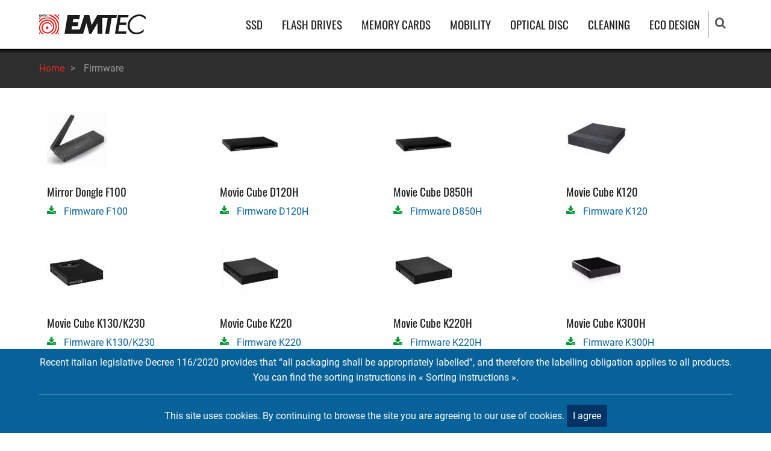

--- FILE ---
content_type: text/html; charset=UTF-8
request_url: https://www.emtec-international.com/en/firmware
body_size: 6445
content:
<!DOCTYPE html>
<html lang="en" dir="ltr">
  <head>
    <meta charset="utf-8" />
<script async src="https://www.googletagmanager.com/gtag/js?id=G-D34C3R5X7Y"></script>
<script>window.dataLayer = window.dataLayer || [];function gtag(){dataLayer.push(arguments)};gtag("js", new Date());gtag("set", "developer_id.dMDhkMT", true);gtag("config", "G-D34C3R5X7Y", {"groups":"default","page_placeholder":"PLACEHOLDER_page_location","allow_ad_personalization_signals":false});</script>
<link rel="canonical" href="https://www.emtec-international.com/en/firmware" />
<meta name="Generator" content="Drupal 9 (https://www.drupal.org)" />
<meta name="MobileOptimized" content="width" />
<meta name="HandheldFriendly" content="true" />
<meta name="viewport" content="width=device-width, initial-scale=1.0" />
<link rel="icon" href="/sites/default/files/favicon.ico" type="image/vnd.microsoft.icon" />

    <title>Firmware | EMTEC</title>
	    <link rel="preload" as="font" href="/themes/tarapro/fonts/roboto.woff2" type="font/woff2" crossorigin>
    <link rel="preload" as="font" href="/themes/tarapro/fonts/oswald-v29-latin-regular.woff2" type="font/woff2" crossorigin>
	<link rel="manifest" href="/sites/default/files/emtec.webmanifest">
	<link rel="mask-icon" href="/sites/default/files/safari-pinned-tab.svg" color="#5bbad5">
	<meta name="google-site-verification" content="hAwl3Uj0ap5SKF6Zhl9VPkVE9aO2KXsz1AdKciAxmKU">
	<meta name="msapplication-config" content="/sites/default/files/browserconfig.xml">
	<meta name="msapplication-TileColor" content="#dc291e">
	<meta name="theme-color" content="#ffffff">
    <link rel="stylesheet" media="all" href="/sites/default/files/css/css_Kp0M8NPtWzg22iPHQs19_cHQhw7whiwdydRgX8kwU0M.css" />
<link rel="stylesheet" media="all" href="/sites/default/files/css/css_hQnAwXjSWN6yKaclhVwzpUlzIftgrenERfwuMvSbSHw.css" />

    <script src="/sites/default/files/js/js_A_PxGf3EV6hVEdQpj0xw-cTsSsFJyKhlHKANlKZNsWo.js"></script>

  </head>
  <body class="no-sidebar guest-user">
  <div class="loader" style="display:none"></div>
        <a href="#main-content" class="visually-hidden focusable">
      Skip to main content
    </a>
    
      <div class="dialog-off-canvas-main-canvas" data-off-canvas-main-canvas>
    <header class="header">
  <div class="container">
    <div class="header-container">
          <div class="site-branding">
          <div class="block-region region-site-branding">
    <div id="block-tarapro-branding" class="block">
  
    
  <div class="block-content">
  <div class="site-brand">
  		<div class="site-logo">
         <a href="/en" title="Home" rel="home">
            <img src="/sites/default/files/emtec-logo.png" width="177" height="33" alt="Home">
         </a>
	 </div>
     </div>
  </div>
</div>

  </div>

      </div>
    <div class="header-right">
<div class="mobile-menu">
<i class="fa fa-bars" aria-hidden="true"></i>
</div>
<div class="primary-menu-wrapper">
<div class="menu-wrap">
<div class="close-mobile-menu">X</div>
  <div class="block-region region-primary-menu">
    <nav role="navigation" aria-labelledby="block-tarapro-main-menu-menu" id="block-tarapro-main-menu">
            
  <h2 class="visually-hidden" id="block-tarapro-main-menu-menu">Main navigation</h2>
  

        
              <ul class="main-menu">
                            <li  class="main-menu-item expanded">
        <a href="/en/ssd">SSD </a>
                                  <ul class="submenu">
                            <li class="main-menu-item">
        <a href="/en/ssd/internal" data-drupal-link-system-path="taxonomy/term/2">Internal</a>
                  </li>
                        <li class="main-menu-item">
        <a href="/en/ssd/external" data-drupal-link-system-path="taxonomy/term/3">External</a>
                  </li>
        </ul>
  
            </li>
                        <li  class="main-menu-item expanded">
        <a href="/en/drives">FLASH DRIVES </a>
                                  <ul class="submenu">
                            <li class="main-menu-item">
        <a href="/en/drives/2.0" data-drupal-link-system-path="taxonomy/term/7">2.0 Drives</a>
                  </li>
                        <li class="main-menu-item">
        <a href="/en/drives/3.0" data-drupal-link-system-path="taxonomy/term/6">3.0 Drives</a>
                  </li>
                        <li class="main-menu-item">
        <a href="/en/drives/dual-drives" data-drupal-link-system-path="taxonomy/term/8">Dual Drives</a>
                  </li>
                        <li class="main-menu-item">
        <a href="/en/drives/collectible-3d" data-drupal-link-system-path="taxonomy/term/9">Collectible 3D</a>
                  </li>
                        <li class="main-menu-item">
        <a href="/en/drives/adapters" data-drupal-link-system-path="taxonomy/term/10">Adapters</a>
                  </li>
        </ul>
  
            </li>
                        <li  class="main-menu-item expanded">
        <a href="/en/memory-cards">MEMORY CARDS </a>
                                  <ul class="submenu">
                            <li class="main-menu-item">
        <a href="/memory-cards/sd">SD</a>
                  </li>
                        <li class="main-menu-item">
        <a href="/memory-cards/microsd">microSD</a>
                  </li>
                        <li class="main-menu-item">
        <a href="/en/memory-cards/card-reader" data-drupal-link-system-path="taxonomy/term/14">Card Reader</a>
                  </li>
        </ul>
  
            </li>
                        <li  class="main-menu-item expanded">
        <a href="/en/mobility">MOBILITY </a>
                                  <ul class="submenu">
                            <li class="main-menu-item">
        <a href="/en/mobility/power-banks" data-drupal-link-system-path="taxonomy/term/16">Power Banks</a>
                  </li>
                        <li class="main-menu-item">
        <a href="/en/mobility/cables" data-drupal-link-system-path="taxonomy/term/18">Cables</a>
                  </li>
                        <li class="main-menu-item">
        <a href="/en/tag/hub" data-drupal-link-system-path="taxonomy/term/68">Hubs</a>
                  </li>
        </ul>
  
            </li>
                        <li  class="main-menu-item expanded">
        <a href="/en/optical-disc">OPTICAL DISC </a>
                                  <ul class="submenu">
                            <li class="main-menu-item">
        <a href="/en/optical-disc/cd" data-drupal-link-system-path="taxonomy/term/22">CD</a>
                  </li>
                        <li class="main-menu-item">
        <a href="/en/optical-disc/dvd" data-drupal-link-system-path="taxonomy/term/23">DVD</a>
                  </li>
                        <li class="main-menu-item">
        <a href="/en/optical-disc/blu-ray" data-drupal-link-system-path="taxonomy/term/24">Blu-Ray</a>
                  </li>
        </ul>
  
            </li>
                        <li class="main-menu-item">
        <a href="/en/cleaning" data-drupal-link-system-path="taxonomy/term/25">CLEANING</a>
                  </li>
                        <li class="main-menu-item">
        <a href="/en/Environmental%20policy%20-%20Eco%20design" data-drupal-link-system-path="node/494">ECO DESIGN</a>
                  </li>
        </ul>
  


  </nav>

  </div>

</div>
</div>
<div class="full-page-search">
<div class="search-icon"><i class="fa fa-search" aria-hidden="true"></i></div>
<div class="search-box">
  <div class="search-box-close"></div>
  <div class="search-box-content">
      <div class="block-region region-search-box">
    <div class="search-block-form block" data-drupal-selector="search-block-form" id="block-tarapro-search" role="search">
  
      <h3 class="block-title">Search</h3>
    
  <div class="block-content">
      <form action="/en/search/node" method="get" id="search-block-form" accept-charset="UTF-8">
  <div class="js-form-item form-item js-form-type-search form-item-keys js-form-item-keys form-no-label">
      <label for="edit-keys" class="visually-hidden">Search</label>
        <input title="Enter the terms you wish to search for." data-drupal-selector="edit-keys" type="search" id="edit-keys" name="keys" value="" size="15" maxlength="128" class="form-search" />

        </div>
<input data-drupal-selector="edit-advanced-form" type="hidden" name="advanced-form" value="1" />
<input data-drupal-selector="edit-f-0" type="hidden" name="f[0]" value="language:en" />
<div data-drupal-selector="edit-actions" class="form-actions js-form-wrapper form-wrapper" id="edit-actions"><input data-drupal-selector="edit-submit" type="submit" id="edit-submit" value="Search" class="button js-form-submit form-submit" />
</div>

</form>

    </div>
</div>

  </div>

  </div>
  <div class="search-box-close"></div>
</div>
</div>
  </div>
  </div>
  </div>
</header>
<div id="breadcrumb">
   <div class="container">
       <div class="block-region region-breadcrumb">
    <div id="block-tarapro-breadcrumbs" class="block">
  
    
  <div class="block-content">
        <nav class="breadcrumb">
    <ol class="breadcrumb-items">
          <li class="breadcrumb-item">
                  <a href="/en">Home</a><span class="breadcrumb-item-seperator" aria-hidden="true">></span>
              </li>
          <li class="breadcrumb-item">
                  Firmware
              </li>
        </ol>
  </nav>

    </div>
</div>

  </div>

   </div>
</div>
<div id="main-wrapper">
  <div class="container">
    <div class="main-container">
      <main id="main" class="page-content">
        <div id="main-content" tabindex="-1"></div>
          <div class="block-region region-content">
    <div data-drupal-messages-fallback class="hidden"></div><div class="views-element-container"><div class="js-view-dom-id-7c2e2d20a1a775f41a07db36520795d31114eb14436512ef8dbd445bf9a59c1b">
  
  
  

  
  
  

      <div class="views-view-grid horizontal cols-4 clearfix">
            <div class="views-row clearfix row-1">
                  <div class="firmware views-col col-1"><div class="img">  <img loading="lazy" src="/sites/default/files/styles/thumbnail/public/firmware/mirror-dongle.jpg.webp?itok=1RUlKaDH" width="100" height="100" alt="Mirror Dongle F100" class="image-field">


</div><h2>Mirror Dongle F100</h2><div><ul><li><span class="file file--mime-application-zip file--package-x-generic"><a href="/sites/default/files/firmware/mirror-dongle-f100.zip" type="application/zip" title="mirror-dongle-f100.zip">Firmware F100</a></span>
</li></ul></div></div>
                  <div class="firmware views-col col-2"><div class="img">  <img loading="lazy" src="/sites/default/files/styles/thumbnail/public/firmware/d120h.jpg.webp?itok=59p_v8Ex" width="100" height="100" alt="Movie Cube D120H" class="image-field">


</div><h2>Movie Cube D120H</h2><div><ul><li><span class="file file--mime-application-zip file--package-x-generic"><a href="/sites/default/files/firmware/firmware-movie-cube-d120h.zip" type="application/zip" title="firmware-movie-cube-d120h.zip">Firmware D120H</a></span>
</li></ul></div></div>
                  <div class="firmware views-col col-3"><div class="img">  <img loading="lazy" src="/sites/default/files/styles/thumbnail/public/firmware/d850h.jpg.webp?itok=wDO0556a" width="100" height="100" alt="Movie Cube D850H" class="image-field">


</div><h2>Movie Cube D850H</h2><div><ul><li><span class="file file--mime-application-zip file--package-x-generic"><a href="/sites/default/files/firmware/firmware-movie-cube-d850h.zip" type="application/zip" title="firmware-movie-cube-d850h.zip">Firmware D850H</a></span>
</li></ul></div></div>
                  <div class="firmware views-col col-4"><div class="img">  <img loading="lazy" src="/sites/default/files/styles/thumbnail/public/firmware/k120.jpg.webp?itok=Q4Pdnpas" width="100" height="100" alt="Movie Cube K120" class="image-field">


</div><h2>Movie Cube K120</h2><div><ul><li><span class="file file--mime-application-zip file--package-x-generic"><a href="/sites/default/files/firmware/fimrware-movie-cube-k120.zip" type="application/zip" title="fimrware-movie-cube-k120.zip">Firmware K120</a></span>
</li></ul></div></div>
              </div>
          <div class="views-row clearfix row-2">
                  <div class="firmware views-col col-1"><div class="img">  <img loading="lazy" src="/sites/default/files/styles/thumbnail/public/firmware/k230.jpg.webp?itok=sKvB9pyq" width="100" height="100" alt="Movie Cube K130/K230" class="image-field">


</div><h2>Movie Cube K130/K230</h2><div><ul><li><span class="file file--mime-application-zip file--package-x-generic"><a href="/sites/default/files/firmware/firmware-movie-cube-k130-k230.zip" type="application/zip" title="firmware-movie-cube-k130-k230.zip">Firmware K130/K230</a></span>
</li></ul></div></div>
                  <div class="firmware views-col col-2"><div class="img">  <img loading="lazy" src="/sites/default/files/styles/thumbnail/public/firmware/k220.jpg.webp?itok=3r1Edfmm" width="100" height="100" alt="Movie Cube K220" class="image-field">


</div><h2>Movie Cube K220</h2><div><ul><li><span class="file file--mime-application-zip file--package-x-generic"><a href="/sites/default/files/firmware/firmware-movie-cube-k220.zip" type="application/zip" title="firmware-movie-cube-k220.zip">Firmware K220</a></span>
</li></ul></div></div>
                  <div class="firmware views-col col-3"><div class="img">  <img loading="lazy" src="/sites/default/files/styles/thumbnail/public/firmware/k220h.jpg.webp?itok=vIggHV1O" width="100" height="100" alt="Movie Cube K220H" class="image-field">


</div><h2>Movie Cube K220H</h2><div><ul><li><span class="file file--mime-application-zip file--package-x-generic"><a href="/sites/default/files/firmware/movie-cube-k220h.zip" type="application/zip" title="movie-cube-k220h.zip">Firmware K220H</a></span>
</li></ul></div></div>
                  <div class="firmware views-col col-4"><div class="img">  <img loading="lazy" src="/sites/default/files/styles/thumbnail/public/firmware/k300h.jpg.webp?itok=omly0nCC" width="100" height="100" alt="Movie Cube K300H" class="image-field">


</div><h2>Movie Cube K300H</h2><div><ul><li><span class="file file--mime-application-zip file--package-x-generic"><a href="/sites/default/files/firmware/movie-cube-k300h.zip" type="application/zip" title="movie-cube-k300h.zip">Firmware K300H</a></span>
</li></ul></div></div>
              </div>
          <div class="views-row clearfix row-3">
                  <div class="firmware views-col col-1"><div class="img">  <img loading="lazy" src="/sites/default/files/styles/thumbnail/public/firmware/k800.jpg.webp?itok=qziKceV6" width="100" height="100" alt="Movie Cube K800" class="image-field">


</div><h2>Movie Cube K800</h2><div><ul><li><span class="file file--mime-application-zip file--package-x-generic"><a href="/sites/default/files/firmware/firmware-movie-cube-k800.zip" type="application/zip" title="firmware-movie-cube-k800.zip">Firmware K800</a></span>
</li></ul></div></div>
                  <div class="firmware views-col col-2"><div class="img">  <img loading="lazy" src="/sites/default/files/styles/thumbnail/public/firmware/n100.jpg.webp?itok=DeLvZ0CB" width="100" height="100" alt="Movie Cube N100" class="image-field">


</div><h2>Movie Cube N100</h2><div><ul><li><span class="file file--mime-application-zip file--package-x-generic"><a href="/sites/default/files/firmware/firmware-movie-cube-n100.zip" type="application/zip" title="firmware-movie-cube-n100.zip">Firmware N100</a></span>
</li></ul></div></div>
                  <div class="firmware views-col col-3"><div class="img">  <img loading="lazy" src="/sites/default/files/styles/thumbnail/public/firmware/n150h.jpg.webp?itok=oS6lXdst" width="100" height="100" alt="Movie Cube N150H" class="image-field">


</div><h2>Movie Cube N150H</h2><div><ul><li><span class="file file--mime-application-zip file--package-x-generic"><a href="/sites/default/files/firmware/firmware-movie-cube-n150h.zip" type="application/zip" title="firmware-movie-cube-n150h.zip">Firmware N150H</a></span>
</li></ul></div></div>
                  <div class="firmware views-col col-4"><div class="img">  <img loading="lazy" src="/sites/default/files/styles/thumbnail/public/firmware/n160h-160.jpg.webp?itok=qBgzC9C6" width="100" height="100" alt="Movie Cube N160H" class="image-field">


</div><h2>Movie Cube N160H</h2><div><ul><li><span class="file file--mime-application-zip file--package-x-generic"><a href="/sites/default/files/firmware/firmware-movie-cube-n160h.zip" type="application/zip" title="firmware-movie-cube-n160h.zip">Firmware N160H</a></span>
</li></ul></div></div>
              </div>
          <div class="views-row clearfix row-4">
                  <div class="firmware views-col col-1"><div class="img">  <img loading="lazy" src="/sites/default/files/styles/thumbnail/public/firmware/n200.jpg.webp?itok=9MqcH5Sc" width="100" height="100" alt="Movie Cube N200" class="image-field">


</div><h2>Movie Cube N200</h2><div><ul><li><span class="file file--mime-application-zip file--package-x-generic"><a href="/sites/default/files/firmware/firmware-movie-cube-n200.zip" type="application/zip" title="firmware-movie-cube-n200.zip">Firmware N200</a></span>
</li><li><span class="file file--mime-application-zip file--package-x-generic"><a href="/sites/default/files/firmware/firmware-movie-cube-n200-r4133.zip" type="application/zip" title="firmware-movie-cube-n200-r4133.zip">Firmware N200 avec Bootloader</a></span>
</li></ul></div></div>
                  <div class="firmware views-col col-2"><div class="img">  <img loading="lazy" src="/sites/default/files/styles/thumbnail/public/firmware/n500h.jpg.webp?itok=xKOGgmsN" width="100" height="100" alt="Movie Cube N500H" class="image-field">


</div><h2>Movie Cube N500H</h2><div><ul><li><span class="file file--mime-application-zip file--package-x-generic"><a href="/sites/default/files/firmware/firmware-movie-cube-n500h.zip" type="application/zip" title="firmware-movie-cube-n500h.zip">Firmware N500H</a></span>
</li></ul></div></div>
                  <div class="firmware views-col col-3"><div class="img">  <img loading="lazy" src="/sites/default/files/styles/thumbnail/public/firmware/p800.jpg.webp?itok=60d6xXRV" width="100" height="100" alt="Movie Cube P800" class="image-field">


</div><h2>Movie Cube P800</h2><div><ul><li><span class="file file--mime-application-zip file--package-x-generic"><a href="/sites/default/files/firmware/firmware-movie-cube-p800.zip" type="application/zip" title="firmware-movie-cube-p800.zip">Firmware P800</a></span>
</li></ul></div></div>
                  <div class="firmware views-col col-4"><div class="img">  <img loading="lazy" src="/sites/default/files/styles/thumbnail/public/firmware/Q120E.png.webp?itok=Eus-izBY" width="100" height="100" alt="Movie Cube Q120E" class="image-field">


</div><h2>Movie Cube Q120E</h2><div><ul><li><span class="file file--mime-application-zip file--package-x-generic"><a href="/sites/default/files/firmware/firmware-movie-cube-q120e.zip" type="application/zip" title="firmware-movie-cube-q120e.zip">Firmware Q120E</a></span>
</li></ul></div></div>
              </div>
          <div class="views-row clearfix row-5">
                  <div class="firmware views-col col-1"><div class="img">  <img loading="lazy" src="/sites/default/files/styles/thumbnail/public/firmware/S120.jpg.webp?itok=icekHVd3" width="100" height="100" alt="Movie Cube S120" class="image-field">


</div><h2>Movie Cube S120</h2><div><ul><li><span class="file file--mime-application-zip file--package-x-generic"><a href="/sites/default/files/firmware/firmware-movie-cube-s120.zip" type="application/zip" title="firmware-movie-cube-s120.zip">Firmware S120</a></span>
</li></ul></div></div>
                  <div class="firmware views-col col-2"><div class="img">  <img loading="lazy" src="/sites/default/files/styles/thumbnail/public/firmware/s120h.png.webp?itok=Puk4stKX" width="100" height="100" alt="Movie Cube S120H" class="image-field">


</div><h2>Movie Cube S120H</h2><div><ul><li><span class="file file--mime-application-zip file--package-x-generic"><a href="/sites/default/files/firmware/firmware-movie-cube-s120h.zip" type="application/zip" title="firmware-movie-cube-s120h.zip">Firmware S120H</a></span>
</li><li><span class="file file--mime-application-zip file--package-x-generic"><a href="/sites/default/files/firmware/bootloader-movie-cube-s120h.zip" type="application/zip" title="bootloader-movie-cube-s120h.zip">Bootloader S120H</a></span>
</li></ul></div></div>
                  <div class="firmware views-col col-3"><div class="img">  <img loading="lazy" src="/sites/default/files/styles/thumbnail/public/firmware/s800.jpg.webp?itok=Jsn_8YvZ" width="100" height="100" alt="Movie Cube S800/S700" class="image-field">


</div><h2>Movie Cube S800/S700</h2><div><ul><li><span class="file file--mime-application-zip file--package-x-generic"><a href="/sites/default/files/firmware/firmware-movie-cube-s800-s700.zip" type="application/zip" title="firmware-movie-cube-s800-s700.zip">Firmware S800/S700</a></span>
</li></ul></div></div>
                  <div class="firmware views-col col-4"><div class="img">  <img loading="lazy" src="/sites/default/files/styles/thumbnail/public/firmware/s850h.png.webp?itok=sseo-1jN" width="100" height="100" alt="Movie Cube S900H/S850H/S800H" class="image-field">


</div><h2>Movie Cube S900H/S850H/S800H</h2><div><ul><li><span class="file file--mime-application-zip file--package-x-generic"><a href="/sites/default/files/firmware/firmware-movie-cube-s900h-s850h-s800h.zip" type="application/zip" title="firmware-movie-cube-s900h-s850h-s800h.zip">Firmware S900H/S850H/S800H</a></span>
</li><li><span class="file file--mime-application-zip file--package-x-generic"><a href="/sites/default/files/firmware/bootloader-movie-cube-s900h-s850h-s800h.zip" type="application/zip" title="bootloader-movie-cube-s900h-s850h-s800h.zip">Bootloader S900H/S850H/S800H</a></span>
</li></ul></div></div>
              </div>
          <div class="views-row clearfix row-6">
                  <div class="firmware views-col col-1"><div class="img">  <img loading="lazy" src="/sites/default/files/styles/thumbnail/public/firmware/t800.jpg.webp?itok=k51EvHta" width="100" height="100" alt="Movie Cube T800" class="image-field">


</div><h2>Movie Cube T800</h2><div><ul><li><span class="file file--mime-application-zip file--package-x-generic"><a href="/sites/default/files/firmware/firmware-movie-cube-t800.zip" type="application/zip" title="firmware-movie-cube-t800.zip">Firmware T800</a></span>
</li></ul></div></div>
                  <div class="firmware views-col col-2"><div class="img">  <img loading="lazy" src="/sites/default/files/styles/thumbnail/public/firmware/v120h.png.webp?itok=MS6VDcCr" width="100" height="100" alt="Movie Cube V120H" class="image-field">


</div><h2>Movie Cube V120H</h2><div><ul><li><span class="file file--mime-application-zip file--package-x-generic"><a href="/sites/default/files/firmware/firmware-movie-cube-v120h.zip" type="application/zip" title="firmware-movie-cube-v120h.zip">Firmware V120H</a></span>
</li><li><span class="file file--mime-application-zip file--package-x-generic"><a href="/sites/default/files/firmware/bootloader-movie-cube-v120h.zip" type="application/zip" title="bootloader-movie-cube-v120h.zip">Bootloader V120H</a></span>
</li></ul></div></div>
                  <div class="firmware views-col col-3"><div class="img">  <img loading="lazy" src="/sites/default/files/styles/thumbnail/public/firmware/V800H.jpg.webp?itok=-9qqeitK" width="100" height="100" alt="Movie Cube V850H/V800H" class="image-field">


</div><h2>Movie Cube V850H/V800H</h2><div><ul><li><span class="file file--mime-application-zip file--package-x-generic"><a href="/sites/default/files/firmware/firmware-movie-cube-v850h-v800h.zip" type="application/zip" title="firmware-movie-cube-v850h-v800h.zip">Firmware V850H/V800H</a></span>
</li><li><span class="file file--mime-application-zip file--package-x-generic"><a href="/sites/default/files/firmware/bootloader-movie-cube-v850h-v800h.zip" type="application/zip" title="bootloader-movie-cube-v850h-v800h.zip">Bootloader V850H/V800H</a></span>
</li></ul></div></div>
                  <div class="firmware views-col col-4"><div class="img">  <img loading="lazy" src="/sites/default/files/styles/thumbnail/public/firmware/p600.jpg.webp?itok=zF_WoVCh" width="100" height="100" alt="P600 Wi-Fi HDD" class="image-field">


</div><h2>P600 Wi-Fi HDD</h2><div><ul><li><span class="file file--mime-application-zip file--package-x-generic"><a href="/sites/default/files/firmware/p600-firmware-v.2.000.052.zip" type="application/zip" title="p600-firmware-v.2.000.052.zip">Firmware P600</a></span>
</li></ul></div></div>
              </div>
      </div>

    

  
  

  
  
</div>
</div>

  </div>

              </main>
                </div>
  </div>
</div>
<footer id="footer">
  <div class="footer">
    <div class="container">
         <section class="footer-blocks">
	    <h2 class="visually-hidden">Footer navigation</h2>
                  <div class="footer-block footer-one">
              <div class="block-region region-footer-first">
    <nav role="navigation" aria-labelledby="block-companyinfo-menu" id="block-companyinfo">
      
  <h2 id="block-companyinfo-menu">Company Info</h2>
  

        
              <ul class="menu">
                          <li class="menu-item menu-item-level-1">
                    <a href="/en/legal" title="Legal information" data-drupal-link-system-path="node/2">Legal</a>

                  </li>
                      <li class="menu-item menu-item-level-1">
                    <a href="/en/company-profile" title="Company profile" data-drupal-link-system-path="node/3">Company profile</a>

                  </li>
                      <li class="menu-item menu-item-level-1">
                    <a href="/en/distributors" title="Distributors" data-drupal-link-system-path="distributors">Distributors</a>

                  </li>
                      <li class="menu-item menu-item-level-1">
                    <a href="/en/where-to-buy" title="Where to buy?" data-drupal-link-system-path="where-to-buy">Where to buy?</a>

                  </li>
          </ul>
  


  </nav>

  </div>

          </div>
                          <div class="footer-block footer-two">
              <div class="block-region region-footer-second">
    <nav role="navigation" aria-labelledby="block-community-menu" id="block-community">
      
  <h2 id="block-community-menu">Community</h2>
  

        
              <ul class="menu">
                          <li class="menu-item menu-item-level-1">
                    <a href="/en/press-releases" title="Press releases" data-drupal-link-system-path="press-releases">Press releases</a>

                  </li>
                      <li class="menu-item menu-item-level-1">
                    <a href="/en/photos" title="Event Photos" data-drupal-link-system-path="photos">Event Photos</a>

                  </li>
                      <li class="menu-item menu-item-level-1">
                    <a href="/en/ambassadors" title="Photo Ambassadors" data-drupal-link-system-path="ambassadors">Photo Ambassadors</a>

                  </li>
          </ul>
  


  </nav>

  </div>

          </div>
                          <div class="footer-block footer-three">
              <div class="block-region region-footer-third">
    <nav role="navigation" aria-labelledby="block-productresources-menu" id="block-productresources">
      
  <h2 id="block-productresources-menu">Product Resources</h2>
  

        
              <ul class="menu">
                          <li class="menu-item menu-item-level-1">
                    <a href="/en/catalogs" title="Product Catalogs" data-drupal-link-system-path="node/147">Product Catalogs</a>

                  </li>
                      <li class="menu-item menu-item-level-1">
                    <a href="/en/product-manuals" title="Product Manuals" data-drupal-link-system-path="product-manuals">Product Manuals</a>

                  </li>
                      <li class="menu-item menu-item-level-1">
                    <a href="/en/product-formers" title="Discontinued Products" data-drupal-link-system-path="product-formers">Discontinued Products</a>

                  </li>
                      <li class="menu-item menu-item-level-1 menu-item-active">
                    <a href="/en/firmware" title="Firmware" data-drupal-link-system-path="firmware" class="is-active">Firmware</a>

                  </li>
          </ul>
  


  </nav>

  </div>

          </div>
                          <div class="footer-block footer-block-last">
              <div class="block-region region-footer-fourth">
    <nav role="navigation" aria-labelledby="block-servicesupport-menu" id="block-servicesupport">
      
  <h2 id="block-servicesupport-menu">Service &amp; Support</h2>
  

        
              <ul class="menu">
                          <li class="menu-item menu-item-level-1">
                    <a href="/en/support_compliance" title="Support &amp; Compliance" data-drupal-link-system-path="node/567">Support &amp; Compliance</a>

                  </li>
                      <li class="menu-item menu-item-level-1">
                    <a href="/en/faq" title="Frequently Asked Questions" data-drupal-link-system-path="faq">Frequently Asked Questions</a>

                  </li>
                      <li class="menu-item menu-item-level-1">
                    <a href="/en/Environmental%20policy%20-%20Eco%20design" data-drupal-link-system-path="node/494">Environmental policy - Eco design</a>

                  </li>
                      <li class="menu-item menu-item-level-1">
                    <a href="/en/warranty" title="Warranty" data-drupal-link-system-path="node/4">Warranty</a>

                  </li>
          </ul>
  


  </nav>

  </div>

          </div>
             </section>
	</div>
       <div class="social-and-lang">
     <div class="container">
      <section class="footer-bottom-middle">
              <h2 class="visually-hidden">Social icons</h2>
		<ul class="social-icons">
      <li><a href="https://www.facebook.com/EMTEC/" title="Facebook" target="_blank"><i class="fa fa-facebook" aria-hidden="true"></i></a></li>
          <li><a href="https://www.instagram.com/emtec.official/" title="Instagram" target="_blank"><i class="fa fa-instagram" aria-hidden="true"></i></a></li>
        <li><a href="https://in.linkedin.com/company/emtec" title="Linkedin" target="_blank"><i class="fa fa-linkedin" aria-hidden="true"></i></a></li>
        <li><a href="https://www.youtube.com/user/emtecintl" title="Youtube" target="_blank"><i class="fa fa-youtube" aria-hidden="true"></i></a></li>
                </ul>
          </section>
        <div class="footer-bottom">
          <div class="block-region region-footer-bottom">
    <div class="language-switcher-language-url block" id="block-languageswitcher" role="navigation">
  
    
  <div class="block-content">
      <ul class="links"><li hreflang="en" data-drupal-link-system-path="firmware" class="en is-active"><a href="/en/firmware" class="language-link is-active" hreflang="en" data-drupal-link-system-path="firmware">English</a></li><li hreflang="fr" data-drupal-link-system-path="firmware" class="fr"><a href="/fr/firmware" class="language-link" hreflang="fr" data-drupal-link-system-path="firmware">French</a></li><li hreflang="de" data-drupal-link-system-path="firmware" class="de"><a href="/de/firmware" class="language-link" hreflang="de" data-drupal-link-system-path="firmware">Deutsch</a></li><li hreflang="it" data-drupal-link-system-path="firmware" class="it"><a href="/it/firmware" class="language-link" hreflang="it" data-drupal-link-system-path="firmware">Italian</a></li><li hreflang="es" data-drupal-link-system-path="firmware" class="es"><a href="/es/firmware" class="language-link" hreflang="es" data-drupal-link-system-path="firmware">Español</a></li></ul>
    </div>
</div>

  </div>

    </div>
	</div>
	</div>
        <div class="copyright">
                  <p>Copyright &copy; 2026 EMTEC, All rights reserved.<br/>
		  <span>EMTEC® IS A REGISTERED TRADEMARK OF THE DEXXON GROUP.</span></p>
              </div>
      </div>
</footer>
  <div class="cookiealert" role="alert">
  <div class="container">
      	    Recent italian legislative Decree 116/2020 provides that “all packaging shall be appropriately labelled”, and therefore the labelling obligation applies to all products. You can find the sorting instructions in « Sorting instructions ».<hr>This site uses cookies. By continuing to browse the site you are agreeing to our use of cookies.
            <button type="button" class="acceptcookies" aria-label="Close">I agree</button>
  </div>
</div>
<div class="scrolltop"><i class="fa fa-chevron-up" aria-hidden="true"></i></div>

  </div>

    
  
    <script type="application/json" data-drupal-selector="drupal-settings-json">{"path":{"baseUrl":"\/","scriptPath":null,"pathPrefix":"en\/","currentPath":"firmware","currentPathIsAdmin":false,"isFront":false,"currentLanguage":"en"},"pluralDelimiter":"\u0003","suppressDeprecationErrors":true,"google_analytics":{"account":"G-D34C3R5X7Y","trackOutbound":true,"trackMailto":true,"trackTel":true,"trackDownload":true,"trackDownloadExtensions":"7z|aac|arc|arj|asf|asx|avi|bin|csv|doc(x|m)?|dot(x|m)?|exe|flv|gif|gz|gzip|hqx|jar|jpe?g|js|mp(2|3|4|e?g)|mov(ie)?|msi|msp|pdf|phps|png|ppt(x|m)?|pot(x|m)?|pps(x|m)?|ppam|sld(x|m)?|thmx|qtm?|ra(m|r)?|sea|sit|tar|tgz|torrent|txt|wav|wma|wmv|wpd|xls(x|m|b)?|xlt(x|m)|xlam|xml|z|zip","trackColorbox":true},"blazy":{"loadInvisible":false,"offset":100,"saveViewportOffsetDelay":50,"validateDelay":25,"container":"","loader":true,"unblazy":false,"visibleClass":false},"blazyIo":{"disconnect":false,"rootMargin":"0px","threshold":[0,0.25,0.5,0.75,1]},"slick":{"accessibility":true,"adaptiveHeight":false,"autoplay":false,"autoplaySpeed":3000,"pauseOnHover":true,"pauseOnDotsHover":false,"pauseOnFocus":true,"arrows":true,"downArrow":false,"downArrowTarget":"","downArrowOffset":0,"centerMode":false,"centerPadding":"50px","dots":false,"dotsClass":"slick-dots","draggable":true,"fade":false,"focusOnSelect":false,"infinite":true,"initialSlide":0,"lazyLoad":"ondemand","mouseWheel":false,"randomize":false,"rtl":false,"rows":1,"slidesPerRow":1,"slide":"","slidesToShow":1,"slidesToScroll":1,"speed":500,"swipe":true,"swipeToSlide":false,"edgeFriction":0.35,"touchMove":true,"touchThreshold":5,"useCSS":true,"cssEase":"ease","cssEaseBezier":"","cssEaseOverride":"","useTransform":true,"easing":"linear","variableWidth":false,"vertical":false,"verticalSwiping":false,"waitForAnimate":true},"ckeditorAccordion":{"accordionStyle":{"collapseAll":null,"keepRowsOpen":null}},"ajaxTrustedUrl":{"\/en\/search\/node":true},"user":{"uid":0,"permissionsHash":"ac7ffce216c8b320ee7db0e377fd0941d9633a192c7ca4945ec07a4580fd07eb"}}</script>
<script src="/sites/default/files/js/js_1PzlK-m-7yWAX7sZ9qLRLVpKioAp5XycgYzT5TKPkOA.js"></script>

<script>
  jQuery(document).ready(function() {
    jQuery(".loader").fadeOut( 'slow' );
  });
</script>

  </body>
</html>
